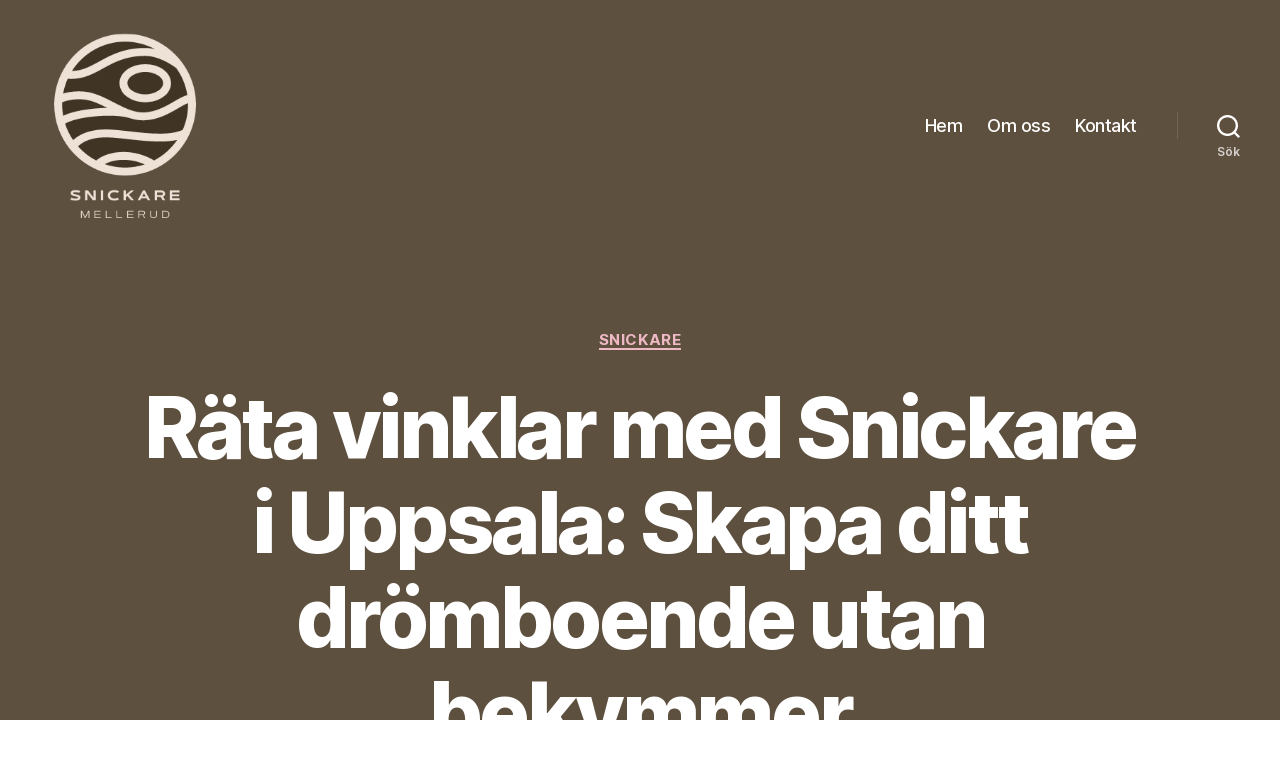

--- FILE ---
content_type: text/html; charset=UTF-8
request_url: https://snickaremellerud.se/rata-vinklar-med-snickare-i-uppsala-skapa-ditt-dromboende-utan-bekymmer/
body_size: 12949
content:
<!DOCTYPE html>

<html class="no-js" lang="sv-SE">

	<head>

		<meta charset="UTF-8">
		<meta name="viewport" content="width=device-width, initial-scale=1.0" >

		<link rel="profile" href="https://gmpg.org/xfn/11">

		<meta name='robots' content='index, follow, max-image-preview:large, max-snippet:-1, max-video-preview:-1' />

	<!-- This site is optimized with the Yoast SEO plugin v19.1 - https://yoast.com/wordpress/plugins/seo/ -->
	<title>Räta vinklar med Snickare i Uppsala: Skapa ditt drömboende utan bekymmer - Snickare Mellerud</title>
	<link rel="canonical" href="https://snickaremellerud.se/rata-vinklar-med-snickare-i-uppsala-skapa-ditt-dromboende-utan-bekymmer/" />
	<meta property="og:locale" content="sv_SE" />
	<meta property="og:type" content="article" />
	<meta property="og:title" content="Räta vinklar med Snickare i Uppsala: Skapa ditt drömboende utan bekymmer - Snickare Mellerud" />
	<meta property="og:description" content="Många av oss har varken tiden eller lusten att ta oss an snickeriprojekt på egen hand. Även om viljan finns, kan det vara bristen på kunskap som sätter stopp. Snickare i Uppsala erbjuder den perfekta lösningen när du vill säkerställa att allt fungerar som det ska. Det står sällan något i mäklarprospektet om potentiella renoveringsbehov. [&hellip;]" />
	<meta property="og:url" content="https://snickaremellerud.se/rata-vinklar-med-snickare-i-uppsala-skapa-ditt-dromboende-utan-bekymmer/" />
	<meta property="og:site_name" content="Snickare Mellerud" />
	<meta property="article:published_time" content="2024-01-27T14:42:35+00:00" />
	<meta property="article:modified_time" content="2023-12-08T14:43:02+00:00" />
	<meta name="twitter:card" content="summary_large_image" />
	<meta name="twitter:label1" content="Skriven av" />
	<meta name="twitter:data1" content="Samuel" />
	<meta name="twitter:label2" content="Beräknad lästid" />
	<meta name="twitter:data2" content="2 minuter" />
	<script type="application/ld+json" class="yoast-schema-graph">{"@context":"https://schema.org","@graph":[{"@type":"WebSite","@id":"https://snickaremellerud.se/#website","url":"https://snickaremellerud.se/","name":"Snickare Mellerud","description":"","potentialAction":[{"@type":"SearchAction","target":{"@type":"EntryPoint","urlTemplate":"https://snickaremellerud.se/?s={search_term_string}"},"query-input":"required name=search_term_string"}],"inLanguage":"sv-SE"},{"@type":"WebPage","@id":"https://snickaremellerud.se/rata-vinklar-med-snickare-i-uppsala-skapa-ditt-dromboende-utan-bekymmer/#webpage","url":"https://snickaremellerud.se/rata-vinklar-med-snickare-i-uppsala-skapa-ditt-dromboende-utan-bekymmer/","name":"Räta vinklar med Snickare i Uppsala: Skapa ditt drömboende utan bekymmer - Snickare Mellerud","isPartOf":{"@id":"https://snickaremellerud.se/#website"},"datePublished":"2024-01-27T14:42:35+00:00","dateModified":"2023-12-08T14:43:02+00:00","author":{"@id":"https://snickaremellerud.se/#/schema/person/aefd2ed306d885dca0aecad6614603ce"},"breadcrumb":{"@id":"https://snickaremellerud.se/rata-vinklar-med-snickare-i-uppsala-skapa-ditt-dromboende-utan-bekymmer/#breadcrumb"},"inLanguage":"sv-SE","potentialAction":[{"@type":"ReadAction","target":["https://snickaremellerud.se/rata-vinklar-med-snickare-i-uppsala-skapa-ditt-dromboende-utan-bekymmer/"]}]},{"@type":"BreadcrumbList","@id":"https://snickaremellerud.se/rata-vinklar-med-snickare-i-uppsala-skapa-ditt-dromboende-utan-bekymmer/#breadcrumb","itemListElement":[{"@type":"ListItem","position":1,"name":"Hem","item":"https://snickaremellerud.se/"},{"@type":"ListItem","position":2,"name":"Räta vinklar med Snickare i Uppsala: Skapa ditt drömboende utan bekymmer"}]},{"@type":"Person","@id":"https://snickaremellerud.se/#/schema/person/aefd2ed306d885dca0aecad6614603ce","name":"Samuel","image":{"@type":"ImageObject","inLanguage":"sv-SE","@id":"https://snickaremellerud.se/#/schema/person/image/","url":"https://secure.gravatar.com/avatar/5bb0e9299439ed132f743b1c5cb87794?s=96&d=mm&r=g","contentUrl":"https://secure.gravatar.com/avatar/5bb0e9299439ed132f743b1c5cb87794?s=96&d=mm&r=g","caption":"Samuel"},"url":"https://snickaremellerud.se/author/samuel/"}]}</script>
	<!-- / Yoast SEO plugin. -->


<link rel="alternate" type="application/rss+xml" title="Snickare Mellerud &raquo; Webbflöde" href="https://snickaremellerud.se/feed/" />
<script>
window._wpemojiSettings = {"baseUrl":"https:\/\/s.w.org\/images\/core\/emoji\/14.0.0\/72x72\/","ext":".png","svgUrl":"https:\/\/s.w.org\/images\/core\/emoji\/14.0.0\/svg\/","svgExt":".svg","source":{"concatemoji":"https:\/\/snickaremellerud.se\/wp-includes\/js\/wp-emoji-release.min.js?ver=6.1.9"}};
/*! This file is auto-generated */
!function(e,a,t){var n,r,o,i=a.createElement("canvas"),p=i.getContext&&i.getContext("2d");function s(e,t){var a=String.fromCharCode,e=(p.clearRect(0,0,i.width,i.height),p.fillText(a.apply(this,e),0,0),i.toDataURL());return p.clearRect(0,0,i.width,i.height),p.fillText(a.apply(this,t),0,0),e===i.toDataURL()}function c(e){var t=a.createElement("script");t.src=e,t.defer=t.type="text/javascript",a.getElementsByTagName("head")[0].appendChild(t)}for(o=Array("flag","emoji"),t.supports={everything:!0,everythingExceptFlag:!0},r=0;r<o.length;r++)t.supports[o[r]]=function(e){if(p&&p.fillText)switch(p.textBaseline="top",p.font="600 32px Arial",e){case"flag":return s([127987,65039,8205,9895,65039],[127987,65039,8203,9895,65039])?!1:!s([55356,56826,55356,56819],[55356,56826,8203,55356,56819])&&!s([55356,57332,56128,56423,56128,56418,56128,56421,56128,56430,56128,56423,56128,56447],[55356,57332,8203,56128,56423,8203,56128,56418,8203,56128,56421,8203,56128,56430,8203,56128,56423,8203,56128,56447]);case"emoji":return!s([129777,127995,8205,129778,127999],[129777,127995,8203,129778,127999])}return!1}(o[r]),t.supports.everything=t.supports.everything&&t.supports[o[r]],"flag"!==o[r]&&(t.supports.everythingExceptFlag=t.supports.everythingExceptFlag&&t.supports[o[r]]);t.supports.everythingExceptFlag=t.supports.everythingExceptFlag&&!t.supports.flag,t.DOMReady=!1,t.readyCallback=function(){t.DOMReady=!0},t.supports.everything||(n=function(){t.readyCallback()},a.addEventListener?(a.addEventListener("DOMContentLoaded",n,!1),e.addEventListener("load",n,!1)):(e.attachEvent("onload",n),a.attachEvent("onreadystatechange",function(){"complete"===a.readyState&&t.readyCallback()})),(e=t.source||{}).concatemoji?c(e.concatemoji):e.wpemoji&&e.twemoji&&(c(e.twemoji),c(e.wpemoji)))}(window,document,window._wpemojiSettings);
</script>
<style>
img.wp-smiley,
img.emoji {
	display: inline !important;
	border: none !important;
	box-shadow: none !important;
	height: 1em !important;
	width: 1em !important;
	margin: 0 0.07em !important;
	vertical-align: -0.1em !important;
	background: none !important;
	padding: 0 !important;
}
</style>
	<link rel='stylesheet' id='wp-block-library-css' href='https://snickaremellerud.se/wp-includes/css/dist/block-library/style.min.css?ver=6.1.9' media='all' />
<link rel='stylesheet' id='classic-theme-styles-css' href='https://snickaremellerud.se/wp-includes/css/classic-themes.min.css?ver=1' media='all' />
<style id='global-styles-inline-css'>
body{--wp--preset--color--black: #000000;--wp--preset--color--cyan-bluish-gray: #abb8c3;--wp--preset--color--white: #ffffff;--wp--preset--color--pale-pink: #f78da7;--wp--preset--color--vivid-red: #cf2e2e;--wp--preset--color--luminous-vivid-orange: #ff6900;--wp--preset--color--luminous-vivid-amber: #fcb900;--wp--preset--color--light-green-cyan: #7bdcb5;--wp--preset--color--vivid-green-cyan: #00d084;--wp--preset--color--pale-cyan-blue: #8ed1fc;--wp--preset--color--vivid-cyan-blue: #0693e3;--wp--preset--color--vivid-purple: #9b51e0;--wp--preset--color--accent: #e22658;--wp--preset--color--primary: #000000;--wp--preset--color--secondary: #6d6d6d;--wp--preset--color--subtle-background: #dbdbdb;--wp--preset--color--background: #ffffff;--wp--preset--gradient--vivid-cyan-blue-to-vivid-purple: linear-gradient(135deg,rgba(6,147,227,1) 0%,rgb(155,81,224) 100%);--wp--preset--gradient--light-green-cyan-to-vivid-green-cyan: linear-gradient(135deg,rgb(122,220,180) 0%,rgb(0,208,130) 100%);--wp--preset--gradient--luminous-vivid-amber-to-luminous-vivid-orange: linear-gradient(135deg,rgba(252,185,0,1) 0%,rgba(255,105,0,1) 100%);--wp--preset--gradient--luminous-vivid-orange-to-vivid-red: linear-gradient(135deg,rgba(255,105,0,1) 0%,rgb(207,46,46) 100%);--wp--preset--gradient--very-light-gray-to-cyan-bluish-gray: linear-gradient(135deg,rgb(238,238,238) 0%,rgb(169,184,195) 100%);--wp--preset--gradient--cool-to-warm-spectrum: linear-gradient(135deg,rgb(74,234,220) 0%,rgb(151,120,209) 20%,rgb(207,42,186) 40%,rgb(238,44,130) 60%,rgb(251,105,98) 80%,rgb(254,248,76) 100%);--wp--preset--gradient--blush-light-purple: linear-gradient(135deg,rgb(255,206,236) 0%,rgb(152,150,240) 100%);--wp--preset--gradient--blush-bordeaux: linear-gradient(135deg,rgb(254,205,165) 0%,rgb(254,45,45) 50%,rgb(107,0,62) 100%);--wp--preset--gradient--luminous-dusk: linear-gradient(135deg,rgb(255,203,112) 0%,rgb(199,81,192) 50%,rgb(65,88,208) 100%);--wp--preset--gradient--pale-ocean: linear-gradient(135deg,rgb(255,245,203) 0%,rgb(182,227,212) 50%,rgb(51,167,181) 100%);--wp--preset--gradient--electric-grass: linear-gradient(135deg,rgb(202,248,128) 0%,rgb(113,206,126) 100%);--wp--preset--gradient--midnight: linear-gradient(135deg,rgb(2,3,129) 0%,rgb(40,116,252) 100%);--wp--preset--duotone--dark-grayscale: url('#wp-duotone-dark-grayscale');--wp--preset--duotone--grayscale: url('#wp-duotone-grayscale');--wp--preset--duotone--purple-yellow: url('#wp-duotone-purple-yellow');--wp--preset--duotone--blue-red: url('#wp-duotone-blue-red');--wp--preset--duotone--midnight: url('#wp-duotone-midnight');--wp--preset--duotone--magenta-yellow: url('#wp-duotone-magenta-yellow');--wp--preset--duotone--purple-green: url('#wp-duotone-purple-green');--wp--preset--duotone--blue-orange: url('#wp-duotone-blue-orange');--wp--preset--font-size--small: 18px;--wp--preset--font-size--medium: 20px;--wp--preset--font-size--large: 26.25px;--wp--preset--font-size--x-large: 42px;--wp--preset--font-size--normal: 21px;--wp--preset--font-size--larger: 32px;--wp--preset--spacing--20: 0.44rem;--wp--preset--spacing--30: 0.67rem;--wp--preset--spacing--40: 1rem;--wp--preset--spacing--50: 1.5rem;--wp--preset--spacing--60: 2.25rem;--wp--preset--spacing--70: 3.38rem;--wp--preset--spacing--80: 5.06rem;}:where(.is-layout-flex){gap: 0.5em;}body .is-layout-flow > .alignleft{float: left;margin-inline-start: 0;margin-inline-end: 2em;}body .is-layout-flow > .alignright{float: right;margin-inline-start: 2em;margin-inline-end: 0;}body .is-layout-flow > .aligncenter{margin-left: auto !important;margin-right: auto !important;}body .is-layout-constrained > .alignleft{float: left;margin-inline-start: 0;margin-inline-end: 2em;}body .is-layout-constrained > .alignright{float: right;margin-inline-start: 2em;margin-inline-end: 0;}body .is-layout-constrained > .aligncenter{margin-left: auto !important;margin-right: auto !important;}body .is-layout-constrained > :where(:not(.alignleft):not(.alignright):not(.alignfull)){max-width: var(--wp--style--global--content-size);margin-left: auto !important;margin-right: auto !important;}body .is-layout-constrained > .alignwide{max-width: var(--wp--style--global--wide-size);}body .is-layout-flex{display: flex;}body .is-layout-flex{flex-wrap: wrap;align-items: center;}body .is-layout-flex > *{margin: 0;}:where(.wp-block-columns.is-layout-flex){gap: 2em;}.has-black-color{color: var(--wp--preset--color--black) !important;}.has-cyan-bluish-gray-color{color: var(--wp--preset--color--cyan-bluish-gray) !important;}.has-white-color{color: var(--wp--preset--color--white) !important;}.has-pale-pink-color{color: var(--wp--preset--color--pale-pink) !important;}.has-vivid-red-color{color: var(--wp--preset--color--vivid-red) !important;}.has-luminous-vivid-orange-color{color: var(--wp--preset--color--luminous-vivid-orange) !important;}.has-luminous-vivid-amber-color{color: var(--wp--preset--color--luminous-vivid-amber) !important;}.has-light-green-cyan-color{color: var(--wp--preset--color--light-green-cyan) !important;}.has-vivid-green-cyan-color{color: var(--wp--preset--color--vivid-green-cyan) !important;}.has-pale-cyan-blue-color{color: var(--wp--preset--color--pale-cyan-blue) !important;}.has-vivid-cyan-blue-color{color: var(--wp--preset--color--vivid-cyan-blue) !important;}.has-vivid-purple-color{color: var(--wp--preset--color--vivid-purple) !important;}.has-black-background-color{background-color: var(--wp--preset--color--black) !important;}.has-cyan-bluish-gray-background-color{background-color: var(--wp--preset--color--cyan-bluish-gray) !important;}.has-white-background-color{background-color: var(--wp--preset--color--white) !important;}.has-pale-pink-background-color{background-color: var(--wp--preset--color--pale-pink) !important;}.has-vivid-red-background-color{background-color: var(--wp--preset--color--vivid-red) !important;}.has-luminous-vivid-orange-background-color{background-color: var(--wp--preset--color--luminous-vivid-orange) !important;}.has-luminous-vivid-amber-background-color{background-color: var(--wp--preset--color--luminous-vivid-amber) !important;}.has-light-green-cyan-background-color{background-color: var(--wp--preset--color--light-green-cyan) !important;}.has-vivid-green-cyan-background-color{background-color: var(--wp--preset--color--vivid-green-cyan) !important;}.has-pale-cyan-blue-background-color{background-color: var(--wp--preset--color--pale-cyan-blue) !important;}.has-vivid-cyan-blue-background-color{background-color: var(--wp--preset--color--vivid-cyan-blue) !important;}.has-vivid-purple-background-color{background-color: var(--wp--preset--color--vivid-purple) !important;}.has-black-border-color{border-color: var(--wp--preset--color--black) !important;}.has-cyan-bluish-gray-border-color{border-color: var(--wp--preset--color--cyan-bluish-gray) !important;}.has-white-border-color{border-color: var(--wp--preset--color--white) !important;}.has-pale-pink-border-color{border-color: var(--wp--preset--color--pale-pink) !important;}.has-vivid-red-border-color{border-color: var(--wp--preset--color--vivid-red) !important;}.has-luminous-vivid-orange-border-color{border-color: var(--wp--preset--color--luminous-vivid-orange) !important;}.has-luminous-vivid-amber-border-color{border-color: var(--wp--preset--color--luminous-vivid-amber) !important;}.has-light-green-cyan-border-color{border-color: var(--wp--preset--color--light-green-cyan) !important;}.has-vivid-green-cyan-border-color{border-color: var(--wp--preset--color--vivid-green-cyan) !important;}.has-pale-cyan-blue-border-color{border-color: var(--wp--preset--color--pale-cyan-blue) !important;}.has-vivid-cyan-blue-border-color{border-color: var(--wp--preset--color--vivid-cyan-blue) !important;}.has-vivid-purple-border-color{border-color: var(--wp--preset--color--vivid-purple) !important;}.has-vivid-cyan-blue-to-vivid-purple-gradient-background{background: var(--wp--preset--gradient--vivid-cyan-blue-to-vivid-purple) !important;}.has-light-green-cyan-to-vivid-green-cyan-gradient-background{background: var(--wp--preset--gradient--light-green-cyan-to-vivid-green-cyan) !important;}.has-luminous-vivid-amber-to-luminous-vivid-orange-gradient-background{background: var(--wp--preset--gradient--luminous-vivid-amber-to-luminous-vivid-orange) !important;}.has-luminous-vivid-orange-to-vivid-red-gradient-background{background: var(--wp--preset--gradient--luminous-vivid-orange-to-vivid-red) !important;}.has-very-light-gray-to-cyan-bluish-gray-gradient-background{background: var(--wp--preset--gradient--very-light-gray-to-cyan-bluish-gray) !important;}.has-cool-to-warm-spectrum-gradient-background{background: var(--wp--preset--gradient--cool-to-warm-spectrum) !important;}.has-blush-light-purple-gradient-background{background: var(--wp--preset--gradient--blush-light-purple) !important;}.has-blush-bordeaux-gradient-background{background: var(--wp--preset--gradient--blush-bordeaux) !important;}.has-luminous-dusk-gradient-background{background: var(--wp--preset--gradient--luminous-dusk) !important;}.has-pale-ocean-gradient-background{background: var(--wp--preset--gradient--pale-ocean) !important;}.has-electric-grass-gradient-background{background: var(--wp--preset--gradient--electric-grass) !important;}.has-midnight-gradient-background{background: var(--wp--preset--gradient--midnight) !important;}.has-small-font-size{font-size: var(--wp--preset--font-size--small) !important;}.has-medium-font-size{font-size: var(--wp--preset--font-size--medium) !important;}.has-large-font-size{font-size: var(--wp--preset--font-size--large) !important;}.has-x-large-font-size{font-size: var(--wp--preset--font-size--x-large) !important;}
.wp-block-navigation a:where(:not(.wp-element-button)){color: inherit;}
:where(.wp-block-columns.is-layout-flex){gap: 2em;}
.wp-block-pullquote{font-size: 1.5em;line-height: 1.6;}
</style>
<link rel='stylesheet' id='twentytwenty-style-css' href='https://snickaremellerud.se/wp-content/themes/twentytwenty/style.css?ver=1.9' media='all' />
<style id='twentytwenty-style-inline-css'>
.color-accent,.color-accent-hover:hover,.color-accent-hover:focus,:root .has-accent-color,.has-drop-cap:not(:focus):first-letter,.wp-block-button.is-style-outline,a { color: #e22658; }blockquote,.border-color-accent,.border-color-accent-hover:hover,.border-color-accent-hover:focus { border-color: #e22658; }button,.button,.faux-button,.wp-block-button__link,.wp-block-file .wp-block-file__button,input[type="button"],input[type="reset"],input[type="submit"],.bg-accent,.bg-accent-hover:hover,.bg-accent-hover:focus,:root .has-accent-background-color,.comment-reply-link { background-color: #e22658; }.fill-children-accent,.fill-children-accent * { fill: #e22658; }:root .has-background-color,button,.button,.faux-button,.wp-block-button__link,.wp-block-file__button,input[type="button"],input[type="reset"],input[type="submit"],.wp-block-button,.comment-reply-link,.has-background.has-primary-background-color:not(.has-text-color),.has-background.has-primary-background-color *:not(.has-text-color),.has-background.has-accent-background-color:not(.has-text-color),.has-background.has-accent-background-color *:not(.has-text-color) { color: #ffffff; }:root .has-background-background-color { background-color: #ffffff; }body,.entry-title a,:root .has-primary-color { color: #000000; }:root .has-primary-background-color { background-color: #000000; }cite,figcaption,.wp-caption-text,.post-meta,.entry-content .wp-block-archives li,.entry-content .wp-block-categories li,.entry-content .wp-block-latest-posts li,.wp-block-latest-comments__comment-date,.wp-block-latest-posts__post-date,.wp-block-embed figcaption,.wp-block-image figcaption,.wp-block-pullquote cite,.comment-metadata,.comment-respond .comment-notes,.comment-respond .logged-in-as,.pagination .dots,.entry-content hr:not(.has-background),hr.styled-separator,:root .has-secondary-color { color: #6d6d6d; }:root .has-secondary-background-color { background-color: #6d6d6d; }pre,fieldset,input,textarea,table,table *,hr { border-color: #dbdbdb; }caption,code,code,kbd,samp,.wp-block-table.is-style-stripes tbody tr:nth-child(odd),:root .has-subtle-background-background-color { background-color: #dbdbdb; }.wp-block-table.is-style-stripes { border-bottom-color: #dbdbdb; }.wp-block-latest-posts.is-grid li { border-top-color: #dbdbdb; }:root .has-subtle-background-color { color: #dbdbdb; }body:not(.overlay-header) .primary-menu > li > a,body:not(.overlay-header) .primary-menu > li > .icon,.modal-menu a,.footer-menu a, .footer-widgets a,#site-footer .wp-block-button.is-style-outline,.wp-block-pullquote:before,.singular:not(.overlay-header) .entry-header a,.archive-header a,.header-footer-group .color-accent,.header-footer-group .color-accent-hover:hover { color: #eeb8c5; }.social-icons a,#site-footer button:not(.toggle),#site-footer .button,#site-footer .faux-button,#site-footer .wp-block-button__link,#site-footer .wp-block-file__button,#site-footer input[type="button"],#site-footer input[type="reset"],#site-footer input[type="submit"] { background-color: #eeb8c5; }.social-icons a,body:not(.overlay-header) .primary-menu ul,.header-footer-group button,.header-footer-group .button,.header-footer-group .faux-button,.header-footer-group .wp-block-button:not(.is-style-outline) .wp-block-button__link,.header-footer-group .wp-block-file__button,.header-footer-group input[type="button"],.header-footer-group input[type="reset"],.header-footer-group input[type="submit"] { color: #5e503f; }#site-header,.footer-nav-widgets-wrapper,#site-footer,.menu-modal,.menu-modal-inner,.search-modal-inner,.archive-header,.singular .entry-header,.singular .featured-media:before,.wp-block-pullquote:before { background-color: #5e503f; }.header-footer-group,body:not(.overlay-header) #site-header .toggle,.menu-modal .toggle { color: #ffffff; }body:not(.overlay-header) .primary-menu ul { background-color: #ffffff; }body:not(.overlay-header) .primary-menu > li > ul:after { border-bottom-color: #ffffff; }body:not(.overlay-header) .primary-menu ul ul:after { border-left-color: #ffffff; }.site-description,body:not(.overlay-header) .toggle-inner .toggle-text,.widget .post-date,.widget .rss-date,.widget_archive li,.widget_categories li,.widget cite,.widget_pages li,.widget_meta li,.widget_nav_menu li,.powered-by-wordpress,.to-the-top,.singular .entry-header .post-meta,.singular:not(.overlay-header) .entry-header .post-meta a { color: #d5d0cc; }.header-footer-group pre,.header-footer-group fieldset,.header-footer-group input,.header-footer-group textarea,.header-footer-group table,.header-footer-group table *,.footer-nav-widgets-wrapper,#site-footer,.menu-modal nav *,.footer-widgets-outer-wrapper,.footer-top { border-color: #77644f; }.header-footer-group table caption,body:not(.overlay-header) .header-inner .toggle-wrapper::before { background-color: #77644f; }
</style>
<link rel='stylesheet' id='twentytwenty-print-style-css' href='https://snickaremellerud.se/wp-content/themes/twentytwenty/print.css?ver=1.9' media='print' />
<script src='https://snickaremellerud.se/wp-content/themes/twentytwenty/assets/js/index.js?ver=1.9' id='twentytwenty-js-js' async></script>
<link rel="https://api.w.org/" href="https://snickaremellerud.se/wp-json/" /><link rel="alternate" type="application/json" href="https://snickaremellerud.se/wp-json/wp/v2/posts/138" /><link rel="EditURI" type="application/rsd+xml" title="RSD" href="https://snickaremellerud.se/xmlrpc.php?rsd" />
<link rel="wlwmanifest" type="application/wlwmanifest+xml" href="https://snickaremellerud.se/wp-includes/wlwmanifest.xml" />
<meta name="generator" content="WordPress 6.1.9" />
<link rel='shortlink' href='https://snickaremellerud.se/?p=138' />
<link rel="alternate" type="application/json+oembed" href="https://snickaremellerud.se/wp-json/oembed/1.0/embed?url=https%3A%2F%2Fsnickaremellerud.se%2Frata-vinklar-med-snickare-i-uppsala-skapa-ditt-dromboende-utan-bekymmer%2F" />
<link rel="alternate" type="text/xml+oembed" href="https://snickaremellerud.se/wp-json/oembed/1.0/embed?url=https%3A%2F%2Fsnickaremellerud.se%2Frata-vinklar-med-snickare-i-uppsala-skapa-ditt-dromboende-utan-bekymmer%2F&#038;format=xml" />
	<script>document.documentElement.className = document.documentElement.className.replace( 'no-js', 'js' );</script>
	<style id="custom-background-css">
body.custom-background { background-color: #ffffff; }
</style>
	<link rel="icon" href="https://snickaremellerud.se/wp-content/uploads/sites/731/2022/04/snickaremellerud-FAV.png" sizes="32x32" />
<link rel="icon" href="https://snickaremellerud.se/wp-content/uploads/sites/731/2022/04/snickaremellerud-FAV.png" sizes="192x192" />
<link rel="apple-touch-icon" href="https://snickaremellerud.se/wp-content/uploads/sites/731/2022/04/snickaremellerud-FAV.png" />
<meta name="msapplication-TileImage" content="https://snickaremellerud.se/wp-content/uploads/sites/731/2022/04/snickaremellerud-FAV.png" />
		<style id="wp-custom-css">
			.site-logo img {
    max-height: 195px !important;
}
ul.primary-menu.reset-list-style > li > a {
    color: #fff !important;
}
a {
color: #000000;
}

a:hover {
color: #000000;
}

.footer-widgets a {
    color: #000000 !important;
}

.widget-title {
    color: #ffffff !important;
}

.footer-credits * {
    color: #fff !important;
   }
		</style>
		
	</head>

	<body class="post-template-default single single-post postid-138 single-format-standard custom-background wp-custom-logo wp-embed-responsive singular enable-search-modal missing-post-thumbnail has-single-pagination showing-comments show-avatars footer-top-visible">

		<a class="skip-link screen-reader-text" href="#site-content">Hoppa till innehåll</a><svg xmlns="http://www.w3.org/2000/svg" viewBox="0 0 0 0" width="0" height="0" focusable="false" role="none" style="visibility: hidden; position: absolute; left: -9999px; overflow: hidden;" ><defs><filter id="wp-duotone-dark-grayscale"><feColorMatrix color-interpolation-filters="sRGB" type="matrix" values=" .299 .587 .114 0 0 .299 .587 .114 0 0 .299 .587 .114 0 0 .299 .587 .114 0 0 " /><feComponentTransfer color-interpolation-filters="sRGB" ><feFuncR type="table" tableValues="0 0.49803921568627" /><feFuncG type="table" tableValues="0 0.49803921568627" /><feFuncB type="table" tableValues="0 0.49803921568627" /><feFuncA type="table" tableValues="1 1" /></feComponentTransfer><feComposite in2="SourceGraphic" operator="in" /></filter></defs></svg><svg xmlns="http://www.w3.org/2000/svg" viewBox="0 0 0 0" width="0" height="0" focusable="false" role="none" style="visibility: hidden; position: absolute; left: -9999px; overflow: hidden;" ><defs><filter id="wp-duotone-grayscale"><feColorMatrix color-interpolation-filters="sRGB" type="matrix" values=" .299 .587 .114 0 0 .299 .587 .114 0 0 .299 .587 .114 0 0 .299 .587 .114 0 0 " /><feComponentTransfer color-interpolation-filters="sRGB" ><feFuncR type="table" tableValues="0 1" /><feFuncG type="table" tableValues="0 1" /><feFuncB type="table" tableValues="0 1" /><feFuncA type="table" tableValues="1 1" /></feComponentTransfer><feComposite in2="SourceGraphic" operator="in" /></filter></defs></svg><svg xmlns="http://www.w3.org/2000/svg" viewBox="0 0 0 0" width="0" height="0" focusable="false" role="none" style="visibility: hidden; position: absolute; left: -9999px; overflow: hidden;" ><defs><filter id="wp-duotone-purple-yellow"><feColorMatrix color-interpolation-filters="sRGB" type="matrix" values=" .299 .587 .114 0 0 .299 .587 .114 0 0 .299 .587 .114 0 0 .299 .587 .114 0 0 " /><feComponentTransfer color-interpolation-filters="sRGB" ><feFuncR type="table" tableValues="0.54901960784314 0.98823529411765" /><feFuncG type="table" tableValues="0 1" /><feFuncB type="table" tableValues="0.71764705882353 0.25490196078431" /><feFuncA type="table" tableValues="1 1" /></feComponentTransfer><feComposite in2="SourceGraphic" operator="in" /></filter></defs></svg><svg xmlns="http://www.w3.org/2000/svg" viewBox="0 0 0 0" width="0" height="0" focusable="false" role="none" style="visibility: hidden; position: absolute; left: -9999px; overflow: hidden;" ><defs><filter id="wp-duotone-blue-red"><feColorMatrix color-interpolation-filters="sRGB" type="matrix" values=" .299 .587 .114 0 0 .299 .587 .114 0 0 .299 .587 .114 0 0 .299 .587 .114 0 0 " /><feComponentTransfer color-interpolation-filters="sRGB" ><feFuncR type="table" tableValues="0 1" /><feFuncG type="table" tableValues="0 0.27843137254902" /><feFuncB type="table" tableValues="0.5921568627451 0.27843137254902" /><feFuncA type="table" tableValues="1 1" /></feComponentTransfer><feComposite in2="SourceGraphic" operator="in" /></filter></defs></svg><svg xmlns="http://www.w3.org/2000/svg" viewBox="0 0 0 0" width="0" height="0" focusable="false" role="none" style="visibility: hidden; position: absolute; left: -9999px; overflow: hidden;" ><defs><filter id="wp-duotone-midnight"><feColorMatrix color-interpolation-filters="sRGB" type="matrix" values=" .299 .587 .114 0 0 .299 .587 .114 0 0 .299 .587 .114 0 0 .299 .587 .114 0 0 " /><feComponentTransfer color-interpolation-filters="sRGB" ><feFuncR type="table" tableValues="0 0" /><feFuncG type="table" tableValues="0 0.64705882352941" /><feFuncB type="table" tableValues="0 1" /><feFuncA type="table" tableValues="1 1" /></feComponentTransfer><feComposite in2="SourceGraphic" operator="in" /></filter></defs></svg><svg xmlns="http://www.w3.org/2000/svg" viewBox="0 0 0 0" width="0" height="0" focusable="false" role="none" style="visibility: hidden; position: absolute; left: -9999px; overflow: hidden;" ><defs><filter id="wp-duotone-magenta-yellow"><feColorMatrix color-interpolation-filters="sRGB" type="matrix" values=" .299 .587 .114 0 0 .299 .587 .114 0 0 .299 .587 .114 0 0 .299 .587 .114 0 0 " /><feComponentTransfer color-interpolation-filters="sRGB" ><feFuncR type="table" tableValues="0.78039215686275 1" /><feFuncG type="table" tableValues="0 0.94901960784314" /><feFuncB type="table" tableValues="0.35294117647059 0.47058823529412" /><feFuncA type="table" tableValues="1 1" /></feComponentTransfer><feComposite in2="SourceGraphic" operator="in" /></filter></defs></svg><svg xmlns="http://www.w3.org/2000/svg" viewBox="0 0 0 0" width="0" height="0" focusable="false" role="none" style="visibility: hidden; position: absolute; left: -9999px; overflow: hidden;" ><defs><filter id="wp-duotone-purple-green"><feColorMatrix color-interpolation-filters="sRGB" type="matrix" values=" .299 .587 .114 0 0 .299 .587 .114 0 0 .299 .587 .114 0 0 .299 .587 .114 0 0 " /><feComponentTransfer color-interpolation-filters="sRGB" ><feFuncR type="table" tableValues="0.65098039215686 0.40392156862745" /><feFuncG type="table" tableValues="0 1" /><feFuncB type="table" tableValues="0.44705882352941 0.4" /><feFuncA type="table" tableValues="1 1" /></feComponentTransfer><feComposite in2="SourceGraphic" operator="in" /></filter></defs></svg><svg xmlns="http://www.w3.org/2000/svg" viewBox="0 0 0 0" width="0" height="0" focusable="false" role="none" style="visibility: hidden; position: absolute; left: -9999px; overflow: hidden;" ><defs><filter id="wp-duotone-blue-orange"><feColorMatrix color-interpolation-filters="sRGB" type="matrix" values=" .299 .587 .114 0 0 .299 .587 .114 0 0 .299 .587 .114 0 0 .299 .587 .114 0 0 " /><feComponentTransfer color-interpolation-filters="sRGB" ><feFuncR type="table" tableValues="0.098039215686275 1" /><feFuncG type="table" tableValues="0 0.66274509803922" /><feFuncB type="table" tableValues="0.84705882352941 0.41960784313725" /><feFuncA type="table" tableValues="1 1" /></feComponentTransfer><feComposite in2="SourceGraphic" operator="in" /></filter></defs></svg>
		<header id="site-header" class="header-footer-group">

			<div class="header-inner section-inner">

				<div class="header-titles-wrapper">

					
						<button class="toggle search-toggle mobile-search-toggle" data-toggle-target=".search-modal" data-toggle-body-class="showing-search-modal" data-set-focus=".search-modal .search-field" aria-expanded="false">
							<span class="toggle-inner">
								<span class="toggle-icon">
									<svg class="svg-icon" aria-hidden="true" role="img" focusable="false" xmlns="http://www.w3.org/2000/svg" width="23" height="23" viewBox="0 0 23 23"><path d="M38.710696,48.0601792 L43,52.3494831 L41.3494831,54 L37.0601792,49.710696 C35.2632422,51.1481185 32.9839107,52.0076499 30.5038249,52.0076499 C24.7027226,52.0076499 20,47.3049272 20,41.5038249 C20,35.7027226 24.7027226,31 30.5038249,31 C36.3049272,31 41.0076499,35.7027226 41.0076499,41.5038249 C41.0076499,43.9839107 40.1481185,46.2632422 38.710696,48.0601792 Z M36.3875844,47.1716785 C37.8030221,45.7026647 38.6734666,43.7048964 38.6734666,41.5038249 C38.6734666,36.9918565 35.0157934,33.3341833 30.5038249,33.3341833 C25.9918565,33.3341833 22.3341833,36.9918565 22.3341833,41.5038249 C22.3341833,46.0157934 25.9918565,49.6734666 30.5038249,49.6734666 C32.7048964,49.6734666 34.7026647,48.8030221 36.1716785,47.3875844 C36.2023931,47.347638 36.2360451,47.3092237 36.2726343,47.2726343 C36.3092237,47.2360451 36.347638,47.2023931 36.3875844,47.1716785 Z" transform="translate(-20 -31)" /></svg>								</span>
								<span class="toggle-text">Sök</span>
							</span>
						</button><!-- .search-toggle -->

					
					<div class="header-titles">

						<div class="site-logo faux-heading"><a href="https://snickaremellerud.se/" class="custom-logo-link" rel="home"><img width="237" height="275" src="https://snickaremellerud.se/wp-content/uploads/sites/731/2022/04/snickaremellerud.png" class="custom-logo" alt="Snickare Mellerud" decoding="async" /></a><span class="screen-reader-text">Snickare Mellerud</span></div>
					</div><!-- .header-titles -->

					<button class="toggle nav-toggle mobile-nav-toggle" data-toggle-target=".menu-modal"  data-toggle-body-class="showing-menu-modal" aria-expanded="false" data-set-focus=".close-nav-toggle">
						<span class="toggle-inner">
							<span class="toggle-icon">
								<svg class="svg-icon" aria-hidden="true" role="img" focusable="false" xmlns="http://www.w3.org/2000/svg" width="26" height="7" viewBox="0 0 26 7"><path fill-rule="evenodd" d="M332.5,45 C330.567003,45 329,43.4329966 329,41.5 C329,39.5670034 330.567003,38 332.5,38 C334.432997,38 336,39.5670034 336,41.5 C336,43.4329966 334.432997,45 332.5,45 Z M342,45 C340.067003,45 338.5,43.4329966 338.5,41.5 C338.5,39.5670034 340.067003,38 342,38 C343.932997,38 345.5,39.5670034 345.5,41.5 C345.5,43.4329966 343.932997,45 342,45 Z M351.5,45 C349.567003,45 348,43.4329966 348,41.5 C348,39.5670034 349.567003,38 351.5,38 C353.432997,38 355,39.5670034 355,41.5 C355,43.4329966 353.432997,45 351.5,45 Z" transform="translate(-329 -38)" /></svg>							</span>
							<span class="toggle-text">Meny</span>
						</span>
					</button><!-- .nav-toggle -->

				</div><!-- .header-titles-wrapper -->

				<div class="header-navigation-wrapper">

					
							<nav class="primary-menu-wrapper" aria-label="Horisontell">

								<ul class="primary-menu reset-list-style">

								<li id="menu-item-11" class="menu-item menu-item-type-custom menu-item-object-custom menu-item-home menu-item-11"><a href="https://snickaremellerud.se/">Hem</a></li>
<li id="menu-item-13" class="menu-item menu-item-type-post_type menu-item-object-page menu-item-13"><a href="https://snickaremellerud.se/om-oss/">Om oss</a></li>
<li id="menu-item-12" class="menu-item menu-item-type-post_type menu-item-object-page menu-item-12"><a href="https://snickaremellerud.se/kontakt/">Kontakt</a></li>

								</ul>

							</nav><!-- .primary-menu-wrapper -->

						
						<div class="header-toggles hide-no-js">

						
							<div class="toggle-wrapper search-toggle-wrapper">

								<button class="toggle search-toggle desktop-search-toggle" data-toggle-target=".search-modal" data-toggle-body-class="showing-search-modal" data-set-focus=".search-modal .search-field" aria-expanded="false">
									<span class="toggle-inner">
										<svg class="svg-icon" aria-hidden="true" role="img" focusable="false" xmlns="http://www.w3.org/2000/svg" width="23" height="23" viewBox="0 0 23 23"><path d="M38.710696,48.0601792 L43,52.3494831 L41.3494831,54 L37.0601792,49.710696 C35.2632422,51.1481185 32.9839107,52.0076499 30.5038249,52.0076499 C24.7027226,52.0076499 20,47.3049272 20,41.5038249 C20,35.7027226 24.7027226,31 30.5038249,31 C36.3049272,31 41.0076499,35.7027226 41.0076499,41.5038249 C41.0076499,43.9839107 40.1481185,46.2632422 38.710696,48.0601792 Z M36.3875844,47.1716785 C37.8030221,45.7026647 38.6734666,43.7048964 38.6734666,41.5038249 C38.6734666,36.9918565 35.0157934,33.3341833 30.5038249,33.3341833 C25.9918565,33.3341833 22.3341833,36.9918565 22.3341833,41.5038249 C22.3341833,46.0157934 25.9918565,49.6734666 30.5038249,49.6734666 C32.7048964,49.6734666 34.7026647,48.8030221 36.1716785,47.3875844 C36.2023931,47.347638 36.2360451,47.3092237 36.2726343,47.2726343 C36.3092237,47.2360451 36.347638,47.2023931 36.3875844,47.1716785 Z" transform="translate(-20 -31)" /></svg>										<span class="toggle-text">Sök</span>
									</span>
								</button><!-- .search-toggle -->

							</div>

							
						</div><!-- .header-toggles -->
						
				</div><!-- .header-navigation-wrapper -->

			</div><!-- .header-inner -->

			<div class="search-modal cover-modal header-footer-group" data-modal-target-string=".search-modal">

	<div class="search-modal-inner modal-inner">

		<div class="section-inner">

			<form role="search" aria-label="Sök efter:" method="get" class="search-form" action="https://snickaremellerud.se/">
	<label for="search-form-1">
		<span class="screen-reader-text">Sök efter:</span>
		<input type="search" id="search-form-1" class="search-field" placeholder="Sök &hellip;" value="" name="s" />
	</label>
	<input type="submit" class="search-submit" value="Sök" />
</form>

			<button class="toggle search-untoggle close-search-toggle fill-children-current-color" data-toggle-target=".search-modal" data-toggle-body-class="showing-search-modal" data-set-focus=".search-modal .search-field">
				<span class="screen-reader-text">Stäng sökningen</span>
				<svg class="svg-icon" aria-hidden="true" role="img" focusable="false" xmlns="http://www.w3.org/2000/svg" width="16" height="16" viewBox="0 0 16 16"><polygon fill="" fill-rule="evenodd" points="6.852 7.649 .399 1.195 1.445 .149 7.899 6.602 14.352 .149 15.399 1.195 8.945 7.649 15.399 14.102 14.352 15.149 7.899 8.695 1.445 15.149 .399 14.102" /></svg>			</button><!-- .search-toggle -->

		</div><!-- .section-inner -->

	</div><!-- .search-modal-inner -->

</div><!-- .menu-modal -->

		</header><!-- #site-header -->

		
<div class="menu-modal cover-modal header-footer-group" data-modal-target-string=".menu-modal">

	<div class="menu-modal-inner modal-inner">

		<div class="menu-wrapper section-inner">

			<div class="menu-top">

				<button class="toggle close-nav-toggle fill-children-current-color" data-toggle-target=".menu-modal" data-toggle-body-class="showing-menu-modal" aria-expanded="false" data-set-focus=".menu-modal">
					<span class="toggle-text">Stäng menyn</span>
					<svg class="svg-icon" aria-hidden="true" role="img" focusable="false" xmlns="http://www.w3.org/2000/svg" width="16" height="16" viewBox="0 0 16 16"><polygon fill="" fill-rule="evenodd" points="6.852 7.649 .399 1.195 1.445 .149 7.899 6.602 14.352 .149 15.399 1.195 8.945 7.649 15.399 14.102 14.352 15.149 7.899 8.695 1.445 15.149 .399 14.102" /></svg>				</button><!-- .nav-toggle -->

				
					<nav class="mobile-menu" aria-label="Mobil">

						<ul class="modal-menu reset-list-style">

						<li class="menu-item menu-item-type-custom menu-item-object-custom menu-item-home menu-item-11"><div class="ancestor-wrapper"><a href="https://snickaremellerud.se/">Hem</a></div><!-- .ancestor-wrapper --></li>
<li class="menu-item menu-item-type-post_type menu-item-object-page menu-item-13"><div class="ancestor-wrapper"><a href="https://snickaremellerud.se/om-oss/">Om oss</a></div><!-- .ancestor-wrapper --></li>
<li class="menu-item menu-item-type-post_type menu-item-object-page menu-item-12"><div class="ancestor-wrapper"><a href="https://snickaremellerud.se/kontakt/">Kontakt</a></div><!-- .ancestor-wrapper --></li>

						</ul>

					</nav>

					
			</div><!-- .menu-top -->

			<div class="menu-bottom">

				
			</div><!-- .menu-bottom -->

		</div><!-- .menu-wrapper -->

	</div><!-- .menu-modal-inner -->

</div><!-- .menu-modal -->

<main id="site-content">

	
<article class="post-138 post type-post status-publish format-standard hentry category-snickare" id="post-138">

	
<header class="entry-header has-text-align-center header-footer-group">

	<div class="entry-header-inner section-inner medium">

		
			<div class="entry-categories">
				<span class="screen-reader-text">Kategorier</span>
				<div class="entry-categories-inner">
					<a href="https://snickaremellerud.se/category/snickare/" rel="category tag">Snickare</a>				</div><!-- .entry-categories-inner -->
			</div><!-- .entry-categories -->

			<h1 class="entry-title">Räta vinklar med Snickare i Uppsala: Skapa ditt drömboende utan bekymmer</h1>
		<div class="post-meta-wrapper post-meta-single post-meta-single-top">

			<ul class="post-meta">

									<li class="post-author meta-wrapper">
						<span class="meta-icon">
							<span class="screen-reader-text">Inläggsförfattare</span>
							<svg class="svg-icon" aria-hidden="true" role="img" focusable="false" xmlns="http://www.w3.org/2000/svg" width="18" height="20" viewBox="0 0 18 20"><path fill="" d="M18,19 C18,19.5522847 17.5522847,20 17,20 C16.4477153,20 16,19.5522847 16,19 L16,17 C16,15.3431458 14.6568542,14 13,14 L5,14 C3.34314575,14 2,15.3431458 2,17 L2,19 C2,19.5522847 1.55228475,20 1,20 C0.44771525,20 0,19.5522847 0,19 L0,17 C0,14.2385763 2.23857625,12 5,12 L13,12 C15.7614237,12 18,14.2385763 18,17 L18,19 Z M9,10 C6.23857625,10 4,7.76142375 4,5 C4,2.23857625 6.23857625,0 9,0 C11.7614237,0 14,2.23857625 14,5 C14,7.76142375 11.7614237,10 9,10 Z M9,8 C10.6568542,8 12,6.65685425 12,5 C12,3.34314575 10.6568542,2 9,2 C7.34314575,2 6,3.34314575 6,5 C6,6.65685425 7.34314575,8 9,8 Z" /></svg>						</span>
						<span class="meta-text">
							Av <a href="https://snickaremellerud.se/author/samuel/">Samuel</a>						</span>
					</li>
										<li class="post-date meta-wrapper">
						<span class="meta-icon">
							<span class="screen-reader-text">Inläggsdatum</span>
							<svg class="svg-icon" aria-hidden="true" role="img" focusable="false" xmlns="http://www.w3.org/2000/svg" width="18" height="19" viewBox="0 0 18 19"><path fill="" d="M4.60069444,4.09375 L3.25,4.09375 C2.47334957,4.09375 1.84375,4.72334957 1.84375,5.5 L1.84375,7.26736111 L16.15625,7.26736111 L16.15625,5.5 C16.15625,4.72334957 15.5266504,4.09375 14.75,4.09375 L13.3993056,4.09375 L13.3993056,4.55555556 C13.3993056,5.02154581 13.0215458,5.39930556 12.5555556,5.39930556 C12.0895653,5.39930556 11.7118056,5.02154581 11.7118056,4.55555556 L11.7118056,4.09375 L6.28819444,4.09375 L6.28819444,4.55555556 C6.28819444,5.02154581 5.9104347,5.39930556 5.44444444,5.39930556 C4.97845419,5.39930556 4.60069444,5.02154581 4.60069444,4.55555556 L4.60069444,4.09375 Z M6.28819444,2.40625 L11.7118056,2.40625 L11.7118056,1 C11.7118056,0.534009742 12.0895653,0.15625 12.5555556,0.15625 C13.0215458,0.15625 13.3993056,0.534009742 13.3993056,1 L13.3993056,2.40625 L14.75,2.40625 C16.4586309,2.40625 17.84375,3.79136906 17.84375,5.5 L17.84375,15.875 C17.84375,17.5836309 16.4586309,18.96875 14.75,18.96875 L3.25,18.96875 C1.54136906,18.96875 0.15625,17.5836309 0.15625,15.875 L0.15625,5.5 C0.15625,3.79136906 1.54136906,2.40625 3.25,2.40625 L4.60069444,2.40625 L4.60069444,1 C4.60069444,0.534009742 4.97845419,0.15625 5.44444444,0.15625 C5.9104347,0.15625 6.28819444,0.534009742 6.28819444,1 L6.28819444,2.40625 Z M1.84375,8.95486111 L1.84375,15.875 C1.84375,16.6516504 2.47334957,17.28125 3.25,17.28125 L14.75,17.28125 C15.5266504,17.28125 16.15625,16.6516504 16.15625,15.875 L16.15625,8.95486111 L1.84375,8.95486111 Z" /></svg>						</span>
						<span class="meta-text">
							<a href="https://snickaremellerud.se/rata-vinklar-med-snickare-i-uppsala-skapa-ditt-dromboende-utan-bekymmer/">27 januari 2024</a>
						</span>
					</li>
					
			</ul><!-- .post-meta -->

		</div><!-- .post-meta-wrapper -->

		
	</div><!-- .entry-header-inner -->

</header><!-- .entry-header -->

	<div class="post-inner thin ">

		<div class="entry-content">

			
<p><strong>Många av oss har varken tiden eller lusten att ta oss an snickeriprojekt på egen hand. Även om viljan finns, kan det vara bristen på kunskap som sätter stopp. Snickare i Uppsala erbjuder den perfekta lösningen när du vill säkerställa att allt fungerar som det ska.</strong></p>



<p>Det står sällan något i mäklarprospektet om potentiella renoveringsbehov. Trots detta förstår många att inget hus är helt felfritt, och skavanker kan finnas även i det mest välskötta hemmet. Från köket till altanen kan allt behöva åtgärdas. Men vad gör du om du har ett heltidsjobb och en familj som kräver din uppmärksamhet?</p>



<p>Du förväntas upprätthålla ditt hem och hålla det i gott skick, oavsett hur mycket du arbetar eller hur lite tid och energi du har kvar efter att ha hanterat vardagens åtaganden. Ett väl fungerande boende kräver ett kök utan improviserade lösningar med gem och silvertejp, och ett trivsamt hem föredrar helst en uteplats eller altan. Så vad gör du?</p>



<h2>Bygg sinnesfrid med hjälp av en snickare</h2>



<p>Sinnesfriden är ovärderlig, och utan det blir allt annat obetydligt. Om du behöver hjälp med snickeriprojekt är det dags att söka professionell assistans. Med en kunnig och pålitlig snickare kan du vara säker på att allt blir åtgärdat snabbt, effektivt och korrekt.</p>



<p>En altan eller uteplats som fungerar felfritt är en dröm för många. Genom att samarbeta med en <a href="https://www.snickareuppsala.nu/">erfaren snickare i Uppsala</a> behöver du inte längre drömma. Kontakta en pålitlig och vänlig firma, låt dem inspektera, beräkna och ge dig en detaljerad offert. Inom kort kan du njuta av ditt kaffe på den altan du alltid önskat dig och filosofera över ditt eget, perfekta uterum.</p>

		</div><!-- .entry-content -->

	</div><!-- .post-inner -->

	<div class="section-inner">
		
	</div><!-- .section-inner -->

	
	<nav class="pagination-single section-inner" aria-label="Inlägg">

		<hr class="styled-separator is-style-wide" aria-hidden="true" />

		<div class="pagination-single-inner">

			
				<a class="previous-post" href="https://snickaremellerud.se/vikten-av-expertmalare-vid-renovering-i-stockholm/">
					<span class="arrow" aria-hidden="true">&larr;</span>
					<span class="title"><span class="title-inner">Vikten av expertmålare vid renovering i Stockholm</span></span>
				</a>

				
				<a class="next-post" href="https://snickaremellerud.se/optimera-ditt-inomhusklimat-med-professionell-ventilation-i-uppsala/">
					<span class="arrow" aria-hidden="true">&rarr;</span>
						<span class="title"><span class="title-inner">Optimera ditt inomhusklimat med professionell ventilation i Uppsala</span></span>
				</a>
				
		</div><!-- .pagination-single-inner -->

		<hr class="styled-separator is-style-wide" aria-hidden="true" />

	</nav><!-- .pagination-single -->

	
</article><!-- .post -->

</main><!-- #site-content -->


	<div class="footer-nav-widgets-wrapper header-footer-group">

		<div class="footer-inner section-inner">

			
			
				<aside class="footer-widgets-outer-wrapper">

					<div class="footer-widgets-wrapper">

						
							<div class="footer-widgets column-one grid-item">
								<div class="widget widget_block"><div class="widget-content">
<div class="is-layout-flow wp-block-group"><div class="wp-block-group__inner-container">
<h2>Snickare Mellerud</h2>



<p>Vill du lära dig att bygga och ta steget mot att kunna genomföra enklare renoveringsprojekt i din bostad? Vill du ta nästa steg och förkovra dig ytterligare? Den här sidan ska visa dig hur du ska göra!</p>



<p>Vi kommer att skapa tydliga guider som går igenom olika vanliga projekt från grunden och vi kommer att ge tips, råd och fakta om olika byggnationer i syfte att göra din resa enklare - och billigare.</p>



<p>Vi kommer även att skriva mycket om professionell hjälp och visa när du gör bäst i att anlita hantverkare snarare än att bygga på egen hand. Här kommer du då också att få råd kring hur du hittar rätt firma och hur du undviker att bli lurad. Målet är att kapa trösklar och att göra byggprojekt lustfyllda snarare än ångestladdade. Välkommen!</p>
</div></div>
</div></div><div class="widget widget_block"><div class="widget-content">
<div class="is-layout-flow wp-block-group"><div class="wp-block-group__inner-container"></div></div>
</div></div>							</div>

						
						
							<div class="footer-widgets column-two grid-item">
								<div class="widget widget_block"><div class="widget-content">
<div class="is-layout-flow wp-block-group"><div class="wp-block-group__inner-container">
<h2>Senaste inläggen</h2>


<ul class="wp-block-latest-posts__list wp-block-latest-posts"><li><a class="wp-block-latest-posts__post-title" href="https://snickaremellerud.se/fragor-svar-om-markiser/">Frågor &amp; svar om markiser&nbsp;</a></li>
<li><a class="wp-block-latest-posts__post-title" href="https://snickaremellerud.se/taklaggare-nacka-vanliga-fragor-om-tak/">Takläggare Nacka &#8211; vanliga frågor om tak&nbsp;</a></li>
<li><a class="wp-block-latest-posts__post-title" href="https://snickaremellerud.se/delin-arkitektkontor-sa-skapas-ett-hem-integrerat-i-naturen-och-platsens-forutsattningar/"><strong>Delin Arkitektkontor – så skapas ett hem integrerat i naturen och platsens förutsättningar</strong></a></li>
<li><a class="wp-block-latest-posts__post-title" href="https://snickaremellerud.se/sa-kan-en-brf-arbeta-langsiktigt-med-en-underhallsplan/">Så kan en BRF arbeta långsiktigt med en underhållsplan</a></li>
<li><a class="wp-block-latest-posts__post-title" href="https://snickaremellerud.se/ratt-elektriker-i-akersberga-for-sakra-och-moderna-installationer/">Rätt elektriker i Åkersberga för säkra och moderna installationer </a></li>
</ul></div></div>
</div></div><div class="widget widget_block"><div class="widget-content">
<div class="is-layout-flow wp-block-group"><div class="wp-block-group__inner-container">
<h2>Kategorier</h2>


<ul class="wp-block-categories-list wp-block-categories">	<li class="cat-item cat-item-15"><a href="https://snickaremellerud.se/category/arkitekt/">Arkitekt</a>
</li>
	<li class="cat-item cat-item-7"><a href="https://snickaremellerud.se/category/badrumsrenovering/">Badrumsrenovering</a>
</li>
	<li class="cat-item cat-item-51"><a href="https://snickaremellerud.se/category/basta-byggarna/">Bästa byggarna</a>
</li>
	<li class="cat-item cat-item-35"><a href="https://snickaremellerud.se/category/begagnade-pallstall/">Begagnade pallställ</a>
</li>
	<li class="cat-item cat-item-20"><a href="https://snickaremellerud.se/category/bergsprangning/">Bergsprängning</a>
</li>
	<li class="cat-item cat-item-11"><a href="https://snickaremellerud.se/category/bergvarme/">Bergvärme</a>
</li>
	<li class="cat-item cat-item-47"><a href="https://snickaremellerud.se/category/betonghaltagning/">Betonghåltagning</a>
</li>
	<li class="cat-item cat-item-9"><a href="https://snickaremellerud.se/category/brandisolering/">Brandisolering</a>
</li>
	<li class="cat-item cat-item-5"><a href="https://snickaremellerud.se/category/bygg/">Bygg</a>
</li>
	<li class="cat-item cat-item-16"><a href="https://snickaremellerud.se/category/byggteknik/">Byggteknik</a>
</li>
	<li class="cat-item cat-item-39"><a href="https://snickaremellerud.se/category/byggvarme/">Byggvärme</a>
</li>
	<li class="cat-item cat-item-27"><a href="https://snickaremellerud.se/category/dranering/">Dränering</a>
</li>
	<li class="cat-item cat-item-17"><a href="https://snickaremellerud.se/category/elektriker/">Elektriker</a>
</li>
	<li class="cat-item cat-item-38"><a href="https://snickaremellerud.se/category/fasadmalning/">Fasadmålning</a>
</li>
	<li class="cat-item cat-item-18"><a href="https://snickaremellerud.se/category/fonster/">Fönster</a>
</li>
	<li class="cat-item cat-item-6"><a href="https://snickaremellerud.se/category/golv/">Golv</a>
</li>
	<li class="cat-item cat-item-33"><a href="https://snickaremellerud.se/category/golvlaggare/">Golvläggare</a>
</li>
	<li class="cat-item cat-item-28"><a href="https://snickaremellerud.se/category/hantverkare/">Hantverkare</a>
</li>
	<li class="cat-item cat-item-36"><a href="https://snickaremellerud.se/category/isolering/">Isolering</a>
</li>
	<li class="cat-item cat-item-45"><a href="https://snickaremellerud.se/category/lackering/">Lackering</a>
</li>
	<li class="cat-item cat-item-41"><a href="https://snickaremellerud.se/category/lastvaxflak/">Lastväxflak</a>
</li>
	<li class="cat-item cat-item-42"><a href="https://snickaremellerud.se/category/lastvaxlarflak/">Lastväxlarflak</a>
</li>
	<li class="cat-item cat-item-34"><a href="https://snickaremellerud.se/category/malare/">Målare</a>
</li>
	<li class="cat-item cat-item-4"><a href="https://snickaremellerud.se/category/malning/">Målning</a>
</li>
	<li class="cat-item cat-item-30"><a href="https://snickaremellerud.se/category/markarbeten/">Markarbeten</a>
</li>
	<li class="cat-item cat-item-32"><a href="https://snickaremellerud.se/category/markentreprenad/">Markentreprenad</a>
</li>
	<li class="cat-item cat-item-29"><a href="https://snickaremellerud.se/category/maskinuthyrning/">Maskinuthyrning</a>
</li>
	<li class="cat-item cat-item-1"><a href="https://snickaremellerud.se/category/okategoriserade/">Okategoriserade</a>
</li>
	<li class="cat-item cat-item-49"><a href="https://snickaremellerud.se/category/plattsattning/">Plattsättning</a>
</li>
	<li class="cat-item cat-item-8"><a href="https://snickaremellerud.se/category/renovering/">Renovering</a>
</li>
	<li class="cat-item cat-item-46"><a href="https://snickaremellerud.se/category/renoveringar/">Renoveringar</a>
</li>
	<li class="cat-item cat-item-24"><a href="https://snickaremellerud.se/category/rivning/">Rivning</a>
</li>
	<li class="cat-item cat-item-14"><a href="https://snickaremellerud.se/category/rormokare/">Rörmokare</a>
</li>
	<li class="cat-item cat-item-31"><a href="https://snickaremellerud.se/category/sakerhet/">Säkerhet</a>
</li>
	<li class="cat-item cat-item-40"><a href="https://snickaremellerud.se/category/sanering/">Sanering</a>
</li>
	<li class="cat-item cat-item-23"><a href="https://snickaremellerud.se/category/snickare/">Snickare</a>
</li>
	<li class="cat-item cat-item-19"><a href="https://snickaremellerud.se/category/solceller/">Solceller</a>
</li>
	<li class="cat-item cat-item-48"><a href="https://snickaremellerud.se/category/solskydd/">Solskydd</a>
</li>
	<li class="cat-item cat-item-25"><a href="https://snickaremellerud.se/category/stalkonstruktion/">Stålkonstruktion</a>
</li>
	<li class="cat-item cat-item-26"><a href="https://snickaremellerud.se/category/stamspolning/">Stamspolning</a>
</li>
	<li class="cat-item cat-item-44"><a href="https://snickaremellerud.se/category/stenlaggare/">Stenläggare</a>
</li>
	<li class="cat-item cat-item-13"><a href="https://snickaremellerud.se/category/tak/">Tak</a>
</li>
	<li class="cat-item cat-item-43"><a href="https://snickaremellerud.se/category/taklaggare/">Takläggare</a>
</li>
	<li class="cat-item cat-item-12"><a href="https://snickaremellerud.se/category/totalentreprenad/">Totalentreprenad</a>
</li>
	<li class="cat-item cat-item-10"><a href="https://snickaremellerud.se/category/tradfallning/">Trädfällning</a>
</li>
	<li class="cat-item cat-item-50"><a href="https://snickaremellerud.se/category/trapphus/">Trapphus</a>
</li>
	<li class="cat-item cat-item-52"><a href="https://snickaremellerud.se/category/underhallsplan/">Underhållsplan</a>
</li>
	<li class="cat-item cat-item-21"><a href="https://snickaremellerud.se/category/varmepump/">Värmepump</a>
</li>
	<li class="cat-item cat-item-37"><a href="https://snickaremellerud.se/category/ventilation/">Ventilation</a>
</li>
	<li class="cat-item cat-item-22"><a href="https://snickaremellerud.se/category/vvs/">VVS</a>
</li>
</ul></div></div>
</div></div>							</div>

						
					</div><!-- .footer-widgets-wrapper -->

				</aside><!-- .footer-widgets-outer-wrapper -->

			
		</div><!-- .footer-inner -->

	</div><!-- .footer-nav-widgets-wrapper -->


			<footer id="site-footer" class="header-footer-group">

				<div class="section-inner">

					<div class="footer-credits">

						<p class="footer-copyright">&copy;
							2026							<a href="https://snickaremellerud.se/">Snickare Mellerud</a>
						</p><!-- .footer-copyright -->

						
						<p class="powered-by-wordpress">
							<a href="https://wordpress.org/">
								Drivs med WordPress							</a>
						</p><!-- .powered-by-wordpress -->

					</div><!-- .footer-credits -->

					<a class="to-the-top" href="#site-header">
						<span class="to-the-top-long">
							Till toppen <span class="arrow" aria-hidden="true">&uarr;</span>						</span><!-- .to-the-top-long -->
						<span class="to-the-top-short">
							Upp <span class="arrow" aria-hidden="true">&uarr;</span>						</span><!-- .to-the-top-short -->
					</a><!-- .to-the-top -->

				</div><!-- .section-inner -->

			</footer><!-- #site-footer -->

			<script>
	/(trident|msie)/i.test(navigator.userAgent)&&document.getElementById&&window.addEventListener&&window.addEventListener("hashchange",function(){var t,e=location.hash.substring(1);/^[A-z0-9_-]+$/.test(e)&&(t=document.getElementById(e))&&(/^(?:a|select|input|button|textarea)$/i.test(t.tagName)||(t.tabIndex=-1),t.focus())},!1);
	</script>
	
	<script defer src="https://static.cloudflareinsights.com/beacon.min.js/vcd15cbe7772f49c399c6a5babf22c1241717689176015" integrity="sha512-ZpsOmlRQV6y907TI0dKBHq9Md29nnaEIPlkf84rnaERnq6zvWvPUqr2ft8M1aS28oN72PdrCzSjY4U6VaAw1EQ==" data-cf-beacon='{"version":"2024.11.0","token":"ac9f1dcce31a428d9399f2e700b6f584","r":1,"server_timing":{"name":{"cfCacheStatus":true,"cfEdge":true,"cfExtPri":true,"cfL4":true,"cfOrigin":true,"cfSpeedBrain":true},"location_startswith":null}}' crossorigin="anonymous"></script>
</body>
</html>
